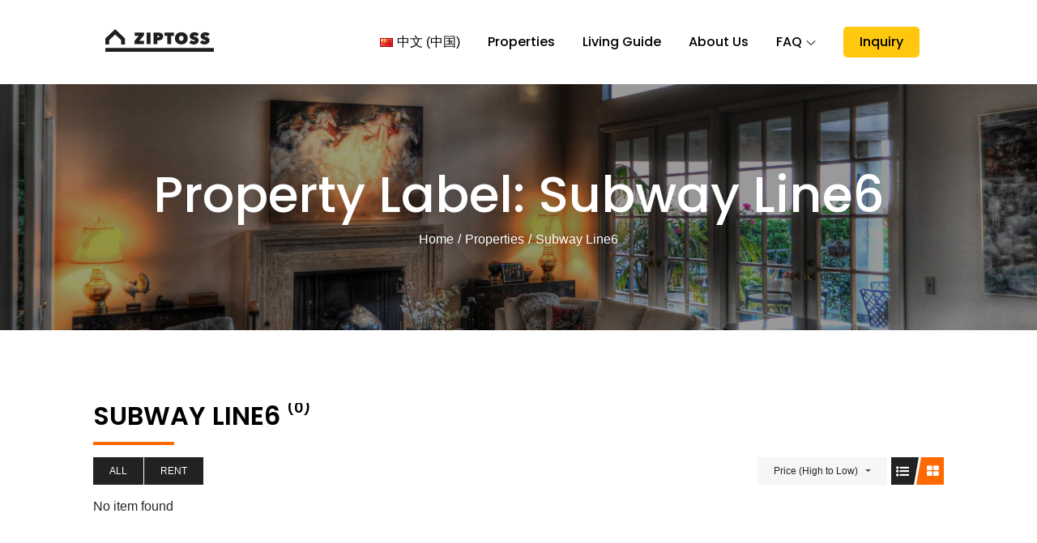

--- FILE ---
content_type: image/svg+xml
request_url: https://global.ziptoss.com/wp-content/uploads/2022/04/en-logo-black.svg
body_size: 2498
content:
<?xml version="1.0" encoding="UTF-8"?> <svg xmlns="http://www.w3.org/2000/svg" width="134" height="28" viewBox="0 0 134 28" fill="none"><path d="M134 23.3544H0V27.9961H134V23.3544Z" fill="#1F1E1D"></path><path d="M4.70443 13.6534L12.1544 6.52223L19.6044 13.6534V18.9003H24.305V11.6351L12.1544 0L0 11.6351V18.9003H4.70443V13.6534Z" fill="#1F1E1D"></path><path d="M36.0889 14.4924L41.4081 8.21145H36.3065V4.24756H47.6437V7.70974L41.9847 14.412H47.8041V18.4984H36.0889V14.4924Z" fill="#1F1E1D"></path><path d="M51.0195 4.24756H55.8347V18.4984H51.0195V4.24756Z" fill="#1F1E1D"></path><path d="M64.2428 13.9103V18.4984H59.4849V4.24756H65.5869C66.3086 4.24756 67.0188 4.32416 67.7138 4.47735C68.4088 4.63054 69.0312 4.8948 69.5811 5.26247C70.1309 5.63013 70.5701 6.12035 70.9061 6.73313C71.2421 7.34207 71.4063 8.11187 71.4063 9.0387C71.4063 9.92339 71.2421 10.6779 70.9137 11.2945C70.5854 11.9111 70.15 12.4166 69.6078 12.8034C69.0656 13.1941 68.4431 13.4737 67.7405 13.6498C67.0379 13.826 66.32 13.9103 65.5831 13.9103H64.2428ZM64.2428 7.97017V10.2642H65.247C65.6098 10.2642 65.9382 10.1723 66.2399 9.99233C66.5415 9.81232 66.6904 9.50594 66.6904 9.07699C66.6904 8.8472 66.6484 8.66337 66.5682 8.52167C66.4881 8.37996 66.3773 8.2689 66.236 8.18847C66.0948 8.10804 65.9382 8.0506 65.7625 8.01613C65.5869 7.98166 65.4151 7.96634 65.2394 7.96634H64.2428V7.97017Z" fill="#1F1E1D"></path><path d="M81.1817 18.4984H76.4047V8.29188H72.9146V4.24756H84.6756V8.29188H81.1855V18.4984H81.1817Z" fill="#1F1E1D"></path><path d="M85.8979 11.2905C85.8979 10.1492 86.1003 9.11896 86.5013 8.1998C86.9022 7.28063 87.4559 6.49934 88.1585 5.85593C88.8611 5.21252 89.6936 4.71464 90.6558 4.36612C91.6181 4.0176 92.6644 3.84143 93.787 3.84143C94.9097 3.84143 95.956 4.0176 96.9182 4.36612C97.8805 4.71464 98.7168 5.21252 99.427 5.85593C100.137 6.49934 100.691 7.28063 101.092 8.1998C101.493 9.11896 101.695 10.1492 101.695 11.2905C101.695 12.4318 101.493 13.4697 101.092 14.4118C100.691 15.3501 100.133 16.1544 99.427 16.8169C98.7168 17.4795 97.8805 17.9927 96.9182 18.3565C95.956 18.7204 94.9097 18.9004 93.787 18.9004C92.6644 18.9004 91.6181 18.7204 90.6558 18.3565C89.6936 17.9927 88.8611 17.4795 88.1585 16.8169C87.4559 16.1544 86.906 15.3501 86.5013 14.4118C86.0965 13.4735 85.8979 12.4318 85.8979 11.2905ZM90.9728 11.2905C90.9728 11.7616 91.0415 12.1905 91.1828 12.5773C91.3241 12.968 91.5188 13.3012 91.7632 13.5846C92.0114 13.868 92.3093 14.0863 92.6568 14.2395C93.0042 14.3927 93.3785 14.4693 93.7794 14.4693C94.1803 14.4693 94.5507 14.3927 94.8944 14.2395C95.2343 14.0863 95.5321 13.868 95.788 13.5846C96.0438 13.3012 96.2385 12.968 96.3798 12.5773C96.5211 12.1867 96.5898 11.7577 96.5898 11.2905C96.5898 10.8347 96.5211 10.4134 96.3798 10.0343C96.2385 9.65131 96.04 9.3296 95.788 9.06917C95.5321 8.80874 95.2343 8.60193 94.8944 8.45639C94.5546 8.30703 94.1803 8.23426 93.7794 8.23426C93.3785 8.23426 93.0042 8.30703 92.6568 8.45639C92.3093 8.60576 92.0114 8.80874 91.7632 9.06917C91.515 9.3296 91.3203 9.65131 91.1828 10.0343C91.0453 10.4173 90.9728 10.8347 90.9728 11.2905Z" fill="#1F1E1D"></path><path d="M109.355 18.9004C108.778 18.9004 108.213 18.8506 107.659 18.7511C107.106 18.6515 106.567 18.5021 106.056 18.3106C105.54 18.1153 105.055 17.8893 104.601 17.6289C104.146 17.3685 103.738 17.0774 103.375 16.7595L106.285 13.5884C106.621 13.9523 107.064 14.274 107.617 14.5536C108.171 14.837 108.744 14.9748 109.332 14.9748C109.599 14.9748 109.844 14.9289 110.065 14.8331C110.287 14.7374 110.397 14.565 110.397 14.3084C110.397 14.1744 110.359 14.0595 110.287 13.9638C110.214 13.868 110.084 13.7723 109.897 13.6727C109.71 13.5731 109.45 13.462 109.126 13.3395C108.797 13.2169 108.385 13.0791 107.892 12.9144C107.411 12.7535 106.949 12.562 106.506 12.3399C106.063 12.1178 105.674 11.8459 105.334 11.5241C104.994 11.2024 104.723 10.8156 104.521 10.3637C104.318 9.91178 104.219 9.37177 104.219 8.73985C104.219 7.85132 104.398 7.10067 104.761 6.48024C105.124 5.86363 105.586 5.35426 106.155 4.95596C106.724 4.55766 107.362 4.27425 108.072 4.09808C108.782 3.9219 109.485 3.83765 110.18 3.83765C111.115 3.83765 112.07 4.01765 113.04 4.38148C114.01 4.74532 114.861 5.26618 115.598 5.95172L112.627 8.99262C112.307 8.59048 111.913 8.2841 111.444 8.07728C110.974 7.87047 110.554 7.76707 110.18 7.76707C109.832 7.76707 109.55 7.81686 109.336 7.91643C109.122 8.01601 109.015 8.18069 109.015 8.41048C109.015 8.62495 109.126 8.78581 109.347 8.89304C109.569 9.00028 109.924 9.13432 110.42 9.29518C110.928 9.45603 111.463 9.64369 112.024 9.85816C112.585 10.0726 113.105 10.3522 113.578 10.6931C114.052 11.0339 114.445 11.4552 114.75 11.9493C115.06 12.4471 115.212 13.0637 115.212 13.8029C115.212 14.6608 115.041 15.4114 114.701 16.0472C114.361 16.6829 113.91 17.2153 113.357 17.6366C112.803 18.0579 112.177 18.3757 111.482 18.5826C110.787 18.797 110.08 18.9004 109.355 18.9004Z" fill="#1F1E1D"></path><path d="M122.743 18.9004C122.166 18.9004 121.601 18.8506 121.048 18.7511C120.494 18.6515 119.955 18.5021 119.444 18.3106C118.928 18.1153 118.443 17.8893 117.989 17.6289C117.535 17.3685 117.126 17.0774 116.763 16.7595L119.673 13.5884C120.009 13.9523 120.452 14.274 121.006 14.5536C121.559 14.837 122.132 14.9748 122.72 14.9748C122.987 14.9748 123.232 14.9289 123.453 14.8331C123.675 14.7374 123.785 14.565 123.785 14.3084C123.785 14.1744 123.747 14.0595 123.675 13.9638C123.602 13.868 123.472 13.7723 123.285 13.6727C123.098 13.5731 122.838 13.462 122.514 13.3395C122.185 13.2169 121.773 13.0791 121.281 12.9144C120.799 12.7535 120.337 12.562 119.894 12.3399C119.451 12.1178 119.062 11.8459 118.722 11.5241C118.382 11.2024 118.111 10.8156 117.909 10.3637C117.706 9.91178 117.607 9.37177 117.607 8.73985C117.607 7.85132 117.787 7.10067 118.149 6.48024C118.512 5.86363 118.974 5.35426 119.543 4.95596C120.112 4.55766 120.75 4.27425 121.46 4.09808C122.17 3.9219 122.873 3.83765 123.568 3.83765C124.503 3.83765 125.458 4.01765 126.428 4.38148C127.398 4.74532 128.249 5.26618 128.986 5.95172L126.012 8.99645C125.691 8.59431 125.298 8.28793 124.828 8.08111C124.358 7.8743 123.938 7.7709 123.564 7.7709C123.217 7.7709 122.934 7.82069 122.72 7.92026C122.506 8.01984 122.399 8.18452 122.399 8.41431C122.399 8.62878 122.51 8.78964 122.732 8.89687C122.953 9.00411 123.308 9.13815 123.805 9.29901C124.312 9.45986 124.847 9.64752 125.408 9.86199C125.97 10.0765 126.489 10.356 126.962 10.6969C127.436 11.0378 127.829 11.459 128.135 11.9531C128.444 12.451 128.597 13.0676 128.597 13.8067C128.597 14.6646 128.425 15.4153 128.085 16.051C127.745 16.6868 127.295 17.2191 126.741 17.6404C126.187 18.0617 125.561 18.3796 124.866 18.5864C124.175 18.797 123.465 18.9004 122.743 18.9004Z" fill="#1F1E1D"></path></svg> 

--- FILE ---
content_type: text/javascript
request_url: https://global.ziptoss.com/wp-content/themes/villa-estate/assets/js/navigation.min.js?ver=20151215
body_size: 370
content:
!function(a){var n,e,o,t,l,s;l=a(".main-navigation"),s=a("<button />",{class:"dropdown-toggle","aria-expanded":!1}).append(villa_estate_l10n.icon).append(a("<span />",{class:"screen-reader-text",text:villa_estate_l10n.expand})),l.find(".menu-item-has-children > a, .page_item_has_children > a").after(s),l.find(".current-menu-ancestor > button").addClass("toggled-on").attr("aria-expanded","true").find(".screen-reader-text").text(villa_estate_l10n.collapse),l.find(".current-menu-ancestor > .sub-menu").addClass("toggled-on"),l.find(".dropdown-toggle").click(function(n){var e=a(this),o=e.find(".screen-reader-text");n.preventDefault(),e.toggleClass("toggled-on"),e.next(".children, .sub-menu").toggleClass("toggled-on"),e.attr("aria-expanded","false"===e.attr("aria-expanded")?"true":"false"),o.text(o.text()===villa_estate_l10n.expand?villa_estate_l10n.collapse:villa_estate_l10n.expand)}),n=a("#masthead"),e=n.find(".menu-toggle"),o=n.find(".main-navigation"),t=n.find(".main-navigation > div > ul"),e.length&&(e.attr("aria-expanded","false"),e.on("click.villa_estate",function(){o.toggleClass("toggled-on"),a(this).attr("aria-expanded",o.hasClass("toggled-on"))})),function(){function n(){"none"===a(".menu-toggle").css("display")?(a(document.body).on("touchstart.villa_estate",function(n){a(n.target).closest(".main-navigation li").length||a(".main-navigation li").removeClass("focus")}),t.find(".menu-item-has-children > a, .page_item_has_children > a").on("touchstart.villa_estate",function(n){var e=a(this).parent("li");e.hasClass("focus")||(n.preventDefault(),e.toggleClass("focus"),e.siblings(".focus").removeClass("focus"))})):t.find(".menu-item-has-children > a, .page_item_has_children > a").unbind("touchstart.villa_estate")}t.length&&t.children().length&&("ontouchstart"in window&&(a(window).on("resize.villa_estate",n),n()),t.find("a").on("focus.villa_estate blur.villa_estate",function(){a(this).parents(".menu-item, .page_item").toggleClass("focus")}))}()}(jQuery);